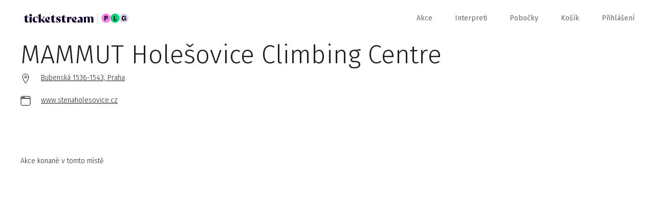

--- FILE ---
content_type: text/html; charset=utf-8
request_url: https://www.ticketstream.cz/podnik/mammut-holesovice-climbing-centre-18681
body_size: 4223
content:
<!DOCTYPE html>
<html id="ts" lang="cs">
<head>
    <script>
        window.TracyMaxAjaxRows = 300;
    </script>
    <title>MAMMUT Holešovice Climbing Centre | Ticketstream</title>
    <meta charset="utf-8">
    <link href="/assets/css/reset.css" rel="stylesheet">
    <link href="/assets/css/booker.css?1758028980" rel="stylesheet">
    <link href="/assets/css/nice-select.css" rel="stylesheet">
    <meta name="viewport" content="user-scalable=no, initial-scale=1.0, maximum-scale=1.0, width=device-width">

    <script id="Cookiebot" src="https://consent.cookiebot.com/uc.js" data-cbid="97e42899-dd48-4769-8532-320f309b9c70" type="text/javascript" async=""></script><script>
    window.addEventListener('CookiebotOnAccept', function (e)
    {
        if (Cookiebot.changed)
        {
            document.location.reload();
        }
    });

    window.addEventListener('CookiebotOnDecline', function (e)
    {
        if (Cookiebot.changed)
        {
            document.location.reload();
        }
    });
        </script>

<div id="snippet--tagManager">        <script>
            // Define dataLayer and the gtag function.
            window.dataLayer = window.dataLayer || [];
            function gtag(){ dataLayer.push(arguments); }

            gtag('consent', 'default', {
                'ad_storage': 'granted',
                'analytics_storage': 'granted',
                'wait_for_update': 500
            });
        </script>
</div>    <!-- Google Tag Manager -->
    <script>(function(w,d,s,l,i){w[l]=w[l]||[];w[l].push({ 'gtm.start':
        new Date().getTime(),event:'gtm.js' });var f=d.getElementsByTagName(s)[0],
        j=d.createElement(s),dl=l!='dataLayer'?'&l='+l:'';j.async=true;j.src=
        'https://www.googletagmanager.com/gtm.js?id='+i+dl;f.parentNode.insertBefore(j,f);
        })(window,document,'script','dataLayer','GTM-M8J4C2C');</script>
    <!-- End Google Tag Manager -->

    <link rel="icon" type="image/png" href="/favicon/favicon-96x96.png" sizes="96x96">
    <link rel="icon" type="image/svg+xml" href="/favicon/favicon.svg">
    <link rel="shortcut icon" href="/favicon/favicon.ico">
    <link rel="apple-touch-icon" sizes="180x180" href="/favicon/apple-touch-icon.png">
    <meta name="apple-mobile-web-app-title" content="Ticketstream">
    <link rel="manifest" href="/favicon/site.webmanifest">

    <link rel="stylesheet" href="/assets/css/datepicker.min.css">

    <meta name="apple-mobile-web-app-title" content="Ticketstream">

    <meta name="application-name" content="Ticketstream">

    <meta name="theme-color" content="#ffffff">


    <meta property="og:title" content="MAMMUT Holešovice Climbing Centre">

    <meta property="og:site_name" content="Ticketstream.cz">

    <meta property="og:type" content="website">

    <meta property="og:url" content="https://www.ticketstream.cz/podnik/mammut-holesovice-climbing-centre-18681">

        <meta name="description" content="Ticketstream.cz – Online prodej vstupenek na koncerty, festivaly, divadelní představení, sport, výstavy a další">
        <meta property="og:description" content="Ticketstream.cz – Online prodej vstupenek na koncerty, festivaly, divadelní představení, sport, výstavy a další">

        <meta property="og:image" content="/assets/img/ticketstream_logo_plg.png">

    <meta property="ts:datetime" content="2026-01-22 15:57:24 +0100 Europe/Prague">

</head>
<body class="cls_SiteDetailvenue">

<!-- Google Tag Manager (noscript) -->
<noscript><iframe src="https://www.googletagmanager.com/ns.html?id=GTM-M8J4C2C"
                  height="0" width="0" style="display:none;visibility:hidden"></iframe></noscript>
<!-- End Google Tag Manager (noscript) -->
<div class="ts-content">
    <div id="header">
        <div class="content">

                    <a class="logo" href="/cs">
                        <img src="/assets/img/ticketstream_logo_plg.svg" alt="Ticketstream.cz – Online prodej vstupenek">
                    </a>

            <div id="menu_button" onclick="$('.menu').slideToggle(400); $('#menu_button').toggleClass('active');"></div>

            <div class="menu">
                <a href="/akce">Akce</a>
                <a href="/interprets">Interpreti</a>
                <a href="/stranka/nase-pobocky">Pobočky</a>
                <a href="/cart">Košík</a>

                <span class="cart-count"></span>

                <a href="#" id="menu-login" onclick="showLogin();"
                   class="">Přihlášení</a>

                <a href="#" id="menu-profile"
                   class="show-submenu hidden"></a>

                <div class="submenu">
                    <div>
                        <a href="/account/myevents">Moje vstupenky</a>
                        <a href="/account/profile">Nastavení účtu</a>
                        <a href="#" onclick="logout();">Odhlásit se</a>
                    </div>
                </div>
            </div>
        </div>
    </div>

    <div class="expiration-display-fixed expiration-display-parent hidden">
        <div class="expiration-display-wrapper">
            <div class="expiration-display">
                <span>rezervace vyprší za:</span>
                <span class="expiration-timer"></span>
                <div class="cart-content">
                    <span>Obsah košíku: </span>
                    <a class="popup-ticket-count" href="/cart"></a>
                </div>
            </div>
        </div>
    </div>

    <input type="hidden" id="translation-more" value="zobrazit více">

<div class="overlay">

    <div class="content-desktop">
        <div id="login-popup" class="popup right-side center login">
            <div onclick="backToInitialScreen();" class="close"></div>

            <div class="inside" id="login-form">
                <div class="h2">Vítejte!</div>
                <input type="email" data-label="E-mail" id="login-email" name="email">
                <input type="password" data-label="Heslo" id="login-password" name="password">

                <div style="margin-top: 60px">
                    <div id="login-err" class="err" style="margin-bottom: 20px;"></div>
                    <button class="big" onclick="login();" id="login-button">Přihlásit se</button>
                    <div id="login-loader" class="left hidden" style="margin-bottom: 85px;">
                        <div class="loader small float-left"></div>
                        <span>probíhá přihlášení...</span>
                        <div class="clear"></div>
                    </div>
                    <a href="#" onclick="$('#login-form').hide(); $('#lost-password-form').show();" class="reset-password">Zapomenuté heslo</a>
                </div>

                <div>
                    <span>Nemáte u nás účet?</span>
                    <a href="#" onclick="$('#login-form').hide(); $('#register-form').show();" class="red">zaregistrujte se</a>
                </div>
            </div>

            <div class="inside hidden" id="register-form">
                <div class="h2">Nový uživatel</div>

                <input type="text" data-label="Jméno" name="firstName">
                <input type="text" data-label="Příjmení" name="lastName">
                <input type="tel" data-label="Telefon (volitelné)" name="phone" class="allow-blank">

                <input type="email" data-label="E-mail" name="email">
                <input type="password" data-label="Heslo" name="password" id="register-password">
                <input type="password" data-label="Zopakujte heslo" id="register-password2">

                <div class="clear"></div>
                <br>
                <br>

                <div id="register-form-missing-fields" class="err">Vyplňte prosím všechna povinná políčka.</div>
                <div id="register-form-passwords-nomatch" class="err">Hesla se liší</div>
                <div id="register-form-generic-err" class="err"></div>

                <button class="big" onclick="registerUser();">zaregistrujte se</button>

            </div>

            <div class="inside hidden" id="lost-password-form">
                <div class="h2">Zapomenuté heslo</div>
                <p>Vyplňte vaši e-mailovou adresu a my vám obratem pošleme odkaz na resetování vašeho hesla.</p>

                <input type="email" data-label="E-mail" name="email">

                <div class="padding-top">
                    <div id="lost-password-form-missing-fields" class="err">Vyplňte prosím váš e-mail.</div>
                    <div id="lost-password-form-generic-err" class="err"></div>
                </div>
                <div class="padding-top-less">
                    <button class="big" onclick="lostPassword();">Odeslat</button>
                </div>
            </div>

            <div class="inside hidden" id="lost-password-result">
                <div class="h2">Zapomenuté heslo</div>
                <p>Na vámi zadaný e-mail byl odeslán odkaz na resetování hesla.</p>

                <div class="padding-top-less">
                    <button class="big" onclick="backToInitialScreen();">zavřít</button>
                </div>
            </div>
        </div>
    </div>
</div>


<div id="snippet--flashes"></div>

    <div class="container">

<div class="initial-screen event-detail venue-detail">


    <div class="content padding-top">
        <h1>MAMMUT Holešovice Climbing Centre</h1>
        <div class="info">
            <a href="http://maps.google.com?q=Bubenská 1536-1543, Praha" target="_blank"
               class="info-block location">Bubenská 1536-1543, Praha</a>
            <a href="www.stenaholesovice.cz" class="info-block link">www.stenaholesovice.cz</a>
        </div>
    </div>


    <div class="content padding-top">
        <h2>Akce konané v tomto místě</h2>
    </div>

    <div class="page-content">



        <div id="venues-list"></div>
    </div>

</div>
</div>




    <div id="footer" class="black-background footer">
            <div class="content">
                <div class="row">

                    <div class="col-14">
                        <a href="mailto:info@ticketstream.cz" class="email">info@ticketstream.cz</a>
    <label for="lang">Jazyk</label>
        <select id="lang" name="lang" data-lang="cs" class="black lang">
                <option value="en" data-url="/action/change-language?lang=en&amp;link=%2Fpodnik%2Fmammut-holesovice-climbing-centre-18681">English</option>
                <option value="cs" data-url="/action/change-language?lang=cs&amp;link=%2Fpodnik%2Fmammut-holesovice-climbing-centre-18681">Česky</option>
        </select>
                    </div>

                    <div class="col-3"></div>

                    <div class="footer-menu col-15">
                        <h5>Informace</h5>
                        <a target="_blank" href="/stranka/kontakt">Kontakty</a>
                        <a href="/stranka/o-ticketstream">O Ticketstream</a>
                        <a href="/stranka/kariera">Kariéra</a>
                        <a href="/stranka/ochrana-osobnich-udaju">Ochrana soukromí</a>
                        <a target="_blank" href="/stranka/pravidla-a-podminky-pojisteni"></a>
                    </div>

                    <div class="footer-menu col-15">
                        <h5>Pro zákazníky</h5>
                        <a target="_blank" href="/stranka/caste-dotazy">FAQ</a>
                        <a href="/stranka/obchodni-podminky"></a>
                        <a href="/stranka/nase-pobocky">Naše pobočky</a>
                        <a href="/stranka/faktura"></a>
                        <a href="/stranka/refundace-vstupenek-0"></a>
                        <a target="_blank" href="/static-page/refunds"></a>
                    </div>


                    <div class="footer-menu col-10">
                        <h5>Pro partnery</h5>
                        <a href="/stranka/nase-sluzby">Naše služby</a>
                        <a href="/stranka/stante-se-nasimi-partnery-0">Staňte se našimi partnery</a>
                        <a href="/stranka/pristup-pro-partnery">Přístup pro partnery</a>
                        <a href="/stranka/logo-ticketstream">Logo Ticketstream</a>
                        <span></span>
                    </div>


                </div>

                <div class="row">
                    <div class="col-30">
                    </div>
                    <div class="col-28 right">
                        <div class="social-icons">
                        <a href="https://www.instagram.com/ticketstream.cz" target="_blank">
                            <img src="/assets/img/instagram.svg" alt="Instagram logo">
                        </a>
                        <a href="https://www.facebook.com/ticketstream" target="_blank">
                            <img src="/assets/img/facebook.svg" alt="Facebook logo">
                        </a>
                        </div>
                        <img src="/assets/img/visa_mastercard.svg" class="visa-mastercard" alt="Visa & Mastercard">
                    </div>
                </div>
            </div>
</div>




    <div class="overlay top-overlay">
            <div id="message-box" class="popup message-box">
                <div onclick="hideMessageBox();" class="close"></div>
                <p id="message-box-content"></p>
            </div>
</div>



        <script src="/assets/js/jquery-3.2.1.min.js"></script>
        <script src="/assets/js/jquery.nice-select.js?1758028980"></script>
        <script src="/assets/js/common.js?1758028980"></script>

        <script src="/assets/js/generic.js?1758028980"></script>
        <script src="/assets/js/login.js?1758028980"></script>

        <script src="/assets/js/user-interface.js?1758028980"></script>

        <script src="/assets/js/localisation-cs.js?1758028980"></script>
        <script src="/assets/js/iscroll.js"></script>
        <script src="/assets/js/search.js?1758028980"></script>
        <script src="/assets/js/outdated-browser-rework.js"></script>
        <script src="/assets/js/datepicker.min.js"></script>
        <script src="/assets/js/datepicker/cs.js"></script>

        <script>

            var lang = "cs";
            let smartsuppLang = (lang == 'cs' || lang == 'en') ? lang : 'en';

            $(function () {
                init();
            });

            outdatedBrowser();

            var userLoggedIn = false;

        </script>
<!-- GTM Data Layer setup -->
    <script>
        let setupDataLayerDone = false;

        function setupGtmDataLayer() {
            if (dataLayer !== undefined && !setupDataLayerDone) {
                dataLayer.push([]);
                setupDataLayerDone = true;
            }
        }

        $(setupGtmDataLayer());
    </script>

    <div id="outdated"></div>
</div>
</body>

</html>
